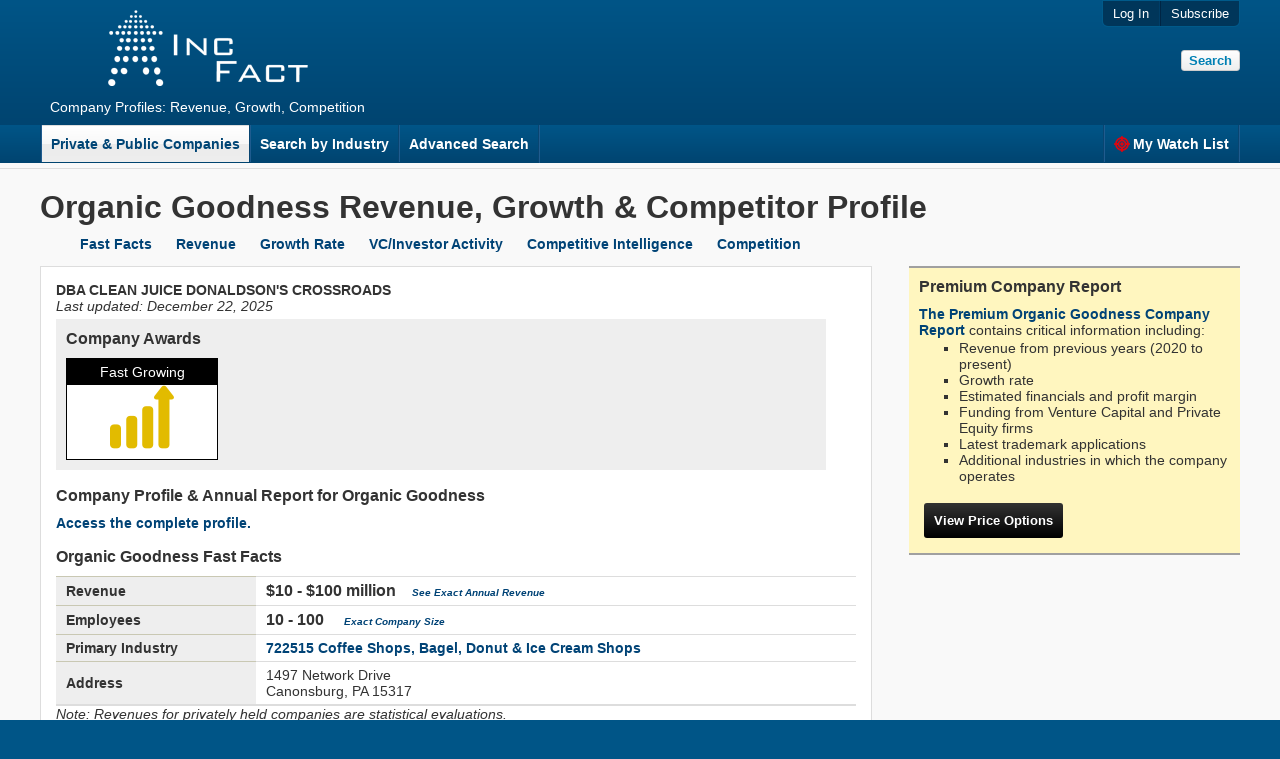

--- FILE ---
content_type: text/html; charset=UTF-8
request_url: https://incfact.com/company/organicgoodness-canonsburg-pa/
body_size: 6022
content:
<!DOCTYPE html>
 <html lang="en">

<head>
<meta http-equiv="Content-Type" content="text/html; charset=utf-8">

<title>Annual Report on Organic Goodness's Revenue, Growth, SWOT Analysis & Competitor Intelligence - IncFact</title>
<meta name="keywords" content="">
<meta name="description" content="Revenue, Growth, Competitors, Trends in the Company Report on Organic Goodness.">
<link href="https://incfact.com/template/ver6/combined.css" rel="stylesheet" type="text/css">

<meta name="HandheldFriendly" content="true">
<meta name="viewport" content="width=device-width, height=device-height, user-scalable=yes">
<link rel="icon" type="image/png" href="https://static.incfaq.com/images/favicon.ico">

<meta name="twitter:card" content="summary">
<meta name="twitter:site" content="@IncFact">
<meta name="twitter:creator" content="@IncFact">
<meta name="twitter:title" content="Annual Report on Organic Goodness's Revenue, Growth, SWOT Analysis & Competitor Intelligence - IncFact">
<meta name="twitter:description" content="Revenue, Growth, Competitors, Trends in the Company Report on Organic Goodness.">
<meta name="twitter:image" content="https://incfact.com/images/incfact.png">
<script type="application/ld+json"> { "@context": "https://schema.org", "@type": "FAQPage", "mainEntity": [ { "@type": "Question", "name": "Where is Organic Goodness located?", "acceptedAnswer": { "@type": "Answer", "text": "Organic Goodness's headquarters are located at 1497 NETWORK DRIVE, Canonsburg, PA " } }, { "@type": "Question", "name": "What is Organic Goodness's Revenue?", "acceptedAnswer": { "@type": "Answer", "text": "Organic Goodness's revenue is $10 - $100 million" } }, { "@type": "Question", "name": "What industry is Organic Goodness in?", "acceptedAnswer": { "@type": "Answer", "text": "Organic Goodness is in the <a href=\"https://incfact.com/industry/Coffee-Shops-Bagel-Donut-Ice-Cream-Shops/\">Coffee Shops, Bagel, Donut & Ice Cream Shops industry</a>" } }, { "@type": "Question", "name": "What is Organic Goodness's NAICS code?", "acceptedAnswer": { "@type": "Answer", "text": "Organic Goodness's primary NAICS classification is 722515 Coffee Shops, Bagel, Donut & Ice Cream Shops" } }, { "@type": "Question", "name": "How many employees does Organic Goodness have?", "acceptedAnswer": { "@type": "Answer", "text": "Organic Goodness has 10 - 100 employees" } }, { "@type": "Question", "name": "What is Organic Goodness's website?", "acceptedAnswer": { "@type": "Answer", "text": "Organic Goodness's website is " } }, { "@type": "Question", "name": "Who are Organic Goodness's competitors?", "acceptedAnswer": { "@type": "Answer", "text": "Organic Goodness's top competitors can be found in the <a href=\"https://incfact.com/company/organicgoodness-canonsburg-pa/#competitors\">Competitors section of the report</a>" } } ] } </script> 
<link rel="canonical" href="https://incfact.com/company/organicgoodness-canonsburg-pa/">

<base href="https://incfact.com/company/organicgoodness-canonsburg-pa/">
</head>
<body>
<div class="wrapper">
  <div class="header">
   <div class="header-inner">
    <div class="header-left">
     <a href="/"><img src="https://static.incfaq.com/images/incfact3.png" title="IncFact" alt="IncFact" style="padding-bottom:10px; width:200px; height:76px;"></a>
     <br>
     Company Profiles: Revenue, Growth, Competition
    </div>
    <div class="header-right">
     <ul>

      <li>
<form id="subscribe_button" action="https://incfact.com/order/square/" method="POST">
<input name="email" id="email_hon" size="30" maxlength="150" value="" style="position:absolute;bottom:2px;right:2px;opacity:-2;height:2px;width:2px;" autocomplete="false">
<button onClick="document.getElementById('subscribe_button').submit();">Subscribe</button></form>
</li>
      <li><button onClick="window.location='https://incfact.com/account/'">Log In</button></li>
 
     </ul>
     <form id="headersearch" onSubmit="this.action='/company/search/';" action="#">
<!--      <input type="text" id="header-search" placeholder="Find a Company" name="q"> -->
      <input type="submit" class="button" id="search" value="Search">
     </form>

<button style="visibility:hidden" id="loginBtn">Log In</button>

    </div>
   </div>
  </div>
  <div class="menu">
   <div class="menu-inner">

    <ul>
     <li class="selected"><a href="/company/">Private & Public Companies</a></li><li><a href="/industry/">Search by Industry</a></li><li><a href="/advanced/">Advanced Search</a></li><li style="float:right;border-right:1px solid #1F5C8F;"><a href="/watchlist/"><img src="https://static.incfaq.com/images/target-r.png" alt="." 
	width="16px" height="16px" style="float:left;margin-right:3px;">My Watch List</a></li>
     <li class="noclick" style="float:none;height:38px;"><p style="cursor:auto;">&nbsp;</p></li>
    </ul>
  
   </div>
  </div>

<div id="loginModal" class="modal">
 <div class="modal-content">
  <span id="loginClose" class="close">&#10005;</span>
  <h3>Log In</h3>
  <form action="https://incfact.com/account/" method="post">
   <b>Email Address</b><br>
   <input type="text" name="email"> <br><br>
   <b>Password</b><br>
   <input type="password" name="password"> <br><br>
   <input type="submit" class="button red" value="Log In" style="float:right"><br><br>
  </form>
 </div>
</div>

<div id="subscribeModal" class="modal">
 <div class="modal-content">
  <span id="subscribeClose" class="close">&#10005;</span>
  <h3>Subscribe</h3>
  <form onSubmit="document.invite.action='/register/request';" method="post" action="#">
   <b>Email Address</b><br>
   <input type="text" name="email"> <span class="text"></span><br><br>
   <b>Password</b><br>
   <input type="password" name="password"> <span class="text"></span><br><br>
   <input type="submit" class="button red" value="Subscribe" style="float:right"><br><br>
  </form>
 </div>
</div>

<script type="text/javascript">
var loginModal=document.getElementById('loginModal');
var loginBtn=document.getElementById("loginBtn");
var loginSpan=document.getElementById("loginClose");
loginBtn.onclick=function(){loginModal.style.display="block";}
loginSpan.onclick=function(){loginModal.style.display="none";}

/* var subscribeModal=document.getElementById('subscribeModal');
var subscribeBtn=document.getElementById("subscribeBtn");
var subscribeSpan=document.getElementById("subscribeClose");
subscribeBtn.onclick=function(){subscribeModal.style.display="block";}
subscribeSpan.onclick=function(){subscribeModal.style.display="none";} */

window.onclick=function(event){if(event.target==subscribeModal){subscribeModal.style.display="none";}
else if(event.target==loginModal){loginModal.style.display="none";}}

</script>

<div class="body">
 <div class="body-inner" style="max-width:1200px"> 
  <h1>Organic Goodness Revenue, Growth & Competitor Profile</h1>

	<ul style="margin-top:0" class="nav-bar">
 		<li class="nav-item"><a href="#fastfacts">Fast Facts</a></li>
 		<li class="nav-item"><a href="#revenue">Revenue</a></li>
		<li class="nav-item"><a href="#growth">Growth Rate</a></li>
		<li class="nav-item"><a href="#vc">VC/Investor Activity</a></li>
		<li class="nav-item"><a href="#trademarks">Competitive Intelligence</a></li>
		<li class="nav-item"><a href="#competitors">Competition</a></li>
	 </ul>


    <div id="sidebar" class="right sidebar">


	<div class="ordersection" style="background:#FFF6BF; margin-bottom:0px">

	<h2 style="font-size:16px;border-bottom:0;padding-bottom:0;">Premium Company Report</h2>
	<a href="#" onclick="document.forms['orderreport'].submit();">The Premium Organic Goodness Company Report</a> contains critical information including:
		<ul  style="margin-top:2px"><li>Revenue from previous years (2020 to present)
		<li>Growth rate
		<li>Estimated financials and profit margin
		<li>Funding from Venture Capital and Private Equity firms
		<li>Latest trademark applications
		<li>Additional industries in which the company operates
		</ul>

	
		<form id="orderreport" action="https://incfact.com/order/square/" method="POST">
		<input type="hidden" name="incfacturl" value="organicgoodness-canonsburg-pa">
		<input name="email" id="email_hon"  size="30" maxlength="150" value="" style="position:absolute;bottom:2px;right:2px;opacity:-2;height:2px;width:2px;" autocomplete="false">
		<input style="margin:5px;padding:10px;" type="submit" class="button black" value="View Price Options">
	</form>
	
	</div>
	<br>
  
	<div class="clear"></div>
</div>

  <div class="left" style="max-width:800px">
<b>DBA CLEAN JUICE DONALDSON'S CROSSROADS</b><br><div style="float:left; width:40%; margin-right:5%;"><i>Last updated: <time datetime="2025-12-22">December 22, 2025</time></i></div><div style="float:left; width:40%; margin-right:5%;"> 
	</div><div style="clear:both"></div>
	<div style="width:95%; background:#EEE;padding-left:10px;padding-top:10px;margin-top:5px"><h3>Company Awards</h3>

	<div class="sqbox" style="min-height:100px;text-align:center">
	<div class="sqboxhead">Fast Growing</div>
	<img src="https://static.incfaq.com/images/awards-growth.png" alt="Fastest Growing"></div>

	<div style="clear:both"></div>
	</div>
<br><h3>Company Profile & Annual Report for Organic Goodness</h3>

	<a href="#" onclick="document.forms['orderreport'].submit();">Access the complete profile.</a>
	<br><br>

	<h3 id="fastfacts">Organic Goodness Fast Facts</h3>
	<table class="table" id="fastfactstable">
<tr><th>Revenue</th><td class="bignum">$10 - $100 million &nbsp;&nbsp; <a style="font-style:italic;font-size:10px" href="#" onclick="document.forms['orderreport'].submit();">See Exact Annual Revenue</a></td></tr><tr><th>Employees</th><td id="Employees" class="bignum">10 - 100<span style="font-size:12px;margin-left:20px;"><a style="font-style:italic;font-size:10px" href="#" onclick="document.forms['orderreport'].submit();">Exact Company Size</a></span></td></tr><tr><th>Primary Industry</th><td id="NAICS_Code" colspan=1><a href="/industry/coffee-shops-bagel-donut-ice-cream-shops/">722515 Coffee Shops, Bagel, Donut & Ice Cream Shops</a></td></tr><tr><th>Address</th><td><span property="address">1497 Network Drive<br> Canonsburg, PA 15317</span><br></td></tr>
	</table>
  <i>Note: Revenues for privately held companies are statistical evaluations.</i><br>
	<br><br>
	<div itemprop="description" rel="about" style="width:100%; font-size:14px; font-style:italic;">
  
	</div>

	Organic Goodness's Annual Report & Profile shows critical firmographic facts:
		<ul style="margin-top:2px">
			<li>What is the company's size? (Annual sales and employees)
				<ul>
				<li>Organic Goodness's annual revenues are $10 - $100 million <a style="font-style:italic;font-size:10px" href="#" onclick="document.forms['orderreport'].submit();">(see exact revenue data)</a>
				</ul>
			<li>What industry is the company in?
				<ul><li> Organic Goodness is classified as operating in the Coffee Shops, Bagel, Donut & Ice Cream Shops industry, NAICS Code 722515.
				</ul>
		</ul>

  

<br>
<h3 id="revenue">Organic Goodness Annual Revenue and Growth Rate</h3>

<table class="table outputtable">
<tr style="text-align:left"><th style="width:100px">Organic Goodness</th>
	<th style="text-align:left;width:100px">Revenue Est. <br>($ Million)</th><th>Growth Rate (%)</th><th># Employees</th></tr>
<tr><td>2023</td>
	<td id="details" colspan=3 rowspan=0>$10 - $100 million<br><br><a href="#" onclick="document.forms['orderreport'].submit();">Details in Premium Report</a></td></tr>
<tr><td>2022</td><!--td colspan=0></td--></tr>
<tr><td>2021</td><!--td colspan=0></td--></tr>
<tr><td>2020</td><!--td colspan=0></td--></tr>
<tr><td>2019</td><!--td colspan=0></td--></tr>
</table>

<br><br>
<table id="growth"><tr><td style="vertical-align:middle; width:200px;">
<b>1-Year Growth Rate:</b><br><b>3-Year Growth Rate (CAGR):</b></td><td><a href="#" onclick="document.forms['orderreport'].submit();"><img src="https://static.incfaq.com/images/IncPremium2.png" alt="Premium Report"></a></td></tr>
</table>

<br>
<i>Note: Organic Goodness's revenues are gauged from an analysis of company filings.</i><br><br>


<br><br><h3>Organic Goodness's Income Statement (based on Industry Averages)</h3>
	<table class="financialtable">
	<tr><th style="width:300px">Organic Goodness P&L</th><th style="text-align:center;width:200px">$ Millions</th></tr> 

	<tr class="thinRowTop"><td><b>Revenue (Sales)</b></td>
		<td colspan=1 rowspan=12 style="text-align:center;background:#F8F8F8 ;"><img src="https://static.incfaq.com/images/IncPremium2.png" alt="Organic Goodness Premium Report"></td>
	</tr>


	<tr><td>Cost of Goods Sold</td>
		</tr>

	<tr class="thinRowTop" style="font-weight:bold;"><td>Gross Profit</td></tr>

	<tr  class="thinRowTop"><td style="font-weight:bold;" ><br>Operating Expenses</td></tr>

	<tr><td>Advertising</td></tr>

	<tr><td>Salaries and wages</td></tr>

	<tr><td>Other Operating Expenses</td></tr>

	<tr class="thinRowTop"><td>Total Operating Expenses</td></tr>

	<tr class="thinRowTop" style="font-weight:bold;"><td>Operating Income</td></tr>

	<tr class="thinRowTop" style="font-weight:bold;"><td>EBITDA</td></tr>
	<tr class="thinRowTop" style="font-weight:bold;"><td>EBIT (Earnings Before Interest and Taxes)</td></tr>
	<tr class="thinRowTop" style="font-weight:bold;"><td>Net Profit</td></tr>

	<tr class="thickRowTop"><td colspan=2>&nbsp;</td></tr>

	</table>

   
<br><br><h3 id="competitors">Market Share of Organic Goodness's Largest Competitors</h3>
		A competitive analysis shows these companies are in the same general field as Organic Goodness, even though they may not compete head-to-head. 
		These are the largest companies by revenue. However, they may not have the largest market share in this industry if they have diversified into other business lines. 
		The "Competition" section of a business plan or investment memorandum would start by analyzing the information about these companies.
		Competitive advantage comes from offering better pricing or superior products/service.
		<br><br><table class="table outputtable" style="width:98%;">
		<tr style="text-align:left"><th style="width:200px">Company</th>
	<th style="width:150px;">Headquarters</th><th style="text-align:right;width:220px">Revenue ($ MM)</th></tr><tr><td><a href="/company/milkshakefactory-pittsburgh-pa/">MILK SHAKE FACTORY</a></td><td>Pittsburgh, PA</td><td style="text-align:right"><span style="float:right"><span class="revwidth" style="width:50px;">100</span><span class="revmainder" style="width:0px;">&nbsp;</span></span></td></tr><tr><td><a href="/company/specialtycoffee-tacoma-wa/">SPECIALTY COFFEE</a></td><td>Tacoma, WA</td><td style="text-align:right"><span style="float:right"><span class="revwidth" style="width:36px;">72</span><span class="revmainder" style="width:14px;">&nbsp;</span></span></td></tr><tr><td><a href="/company/tatte-boston-ma/">TATTE</a></td><td>Boston, MA</td><td style="text-align:right"><span style="float:right"><span class="revwidth" style="width:31.5px;">63</span><span class="revmainder" style="width:18.5px;">&nbsp;</span></span></td></tr><tr><td><a href="/company/jenissplendidicecreams-columbus-oh/">JENIS SPLENDID ICE CREAMS</a></td><td>Columbus, OH</td><td style="text-align:right"><span style="float:right"><span class="revwidth" style="width:21px;">42</span><span class="revmainder" style="width:29px;">&nbsp;</span></span></td></tr><tr><td><a href="/company/internationalcoffeetea-losangeles-ca/">INTERNATIONAL COFFEE & TEA</a></td><td>Los Angeles, CA</td><td style="text-align:right"><span style="float:right"><span class="revwidth" style="width:17px;">34</span><span class="revmainder" style="width:33px;">&nbsp;</span></span></td></tr><tr><td><a href="/company/-glendale-az/">-</a></td><td>Glendale, AZ</td><td style="text-align:right"><span style="float:right"><span class="revwidth" style="width:13.5px;">27</span><span class="revmainder" style="width:36.5px;">&nbsp;</span></span></td></tr><tr><td><a href="/company/rensko-columbus-oh/">RENSKO HOLDINGS</a></td><td>Columbus, OH</td><td style="text-align:right"><span style="float:right"><span class="revwidth" style="width:11px;">22</span><span class="revmainder" style="width:39px;">&nbsp;</span></span></td></tr><tr><td><a href="/company/rpmjamba5-redondobeach-ca/">RPM JAMBA 5</a></td><td>Redondo Beach, CA</td><td style="text-align:right"><span style="float:right"><span class="revwidth" style="width:11px;">22</span><span class="revmainder" style="width:39px;">&nbsp;</span></span></td></tr><tr><td><a href="/company/graetersicecream-cincinnati-oh/">GRAETER'S ICE CREAM</a></td><td>Cincinnati, OH</td><td style="text-align:right"><span style="float:right"><span class="revwidth" style="width:11px;">22</span><span class="revmainder" style="width:39px;">&nbsp;</span></span></td></tr></table><br><br><br><br><h3>Nearby Competitors</h3>These companies are similar in business line and location to Organic Goodness.
			While some companies compete with neighboring businesses for customers, other companies may compete to attract skilled employees. 
		<br><br><table class="table outputtable" style="width:98%;">
		<tr style="text-align:left"><th style="width:200px">Company</th>
	<th style="width:150px;">Headquarters</th><th style="text-align:right;width:220px">Revenue ($ MM)</th></tr><tr><td><a href="/company/santonastassoenterprises-waynesburg-pa/">SANTONASTASSO ENTERPRISES</a></td><td>Waynesburg, PA</td><td style="text-align:right"><span style="float:right"><span class="revwidth" style="width:50px;">100</span><span class="revmainder" style="width:0px;">&nbsp;</span></span></td></tr><tr><td><a href="/company/organicgoodness-canonsburg-pa/">ORGANIC GOODNESS</a></td><td>Canonsburg, PA</td><td style="text-align:right"><span style="float:right"><span class="revwidth" style="width:44.5px;">89</span><span class="revmainder" style="width:5.5px;">&nbsp;</span></span></td></tr><tr><td><a href="/company/southwestsubway-venetia-pa/">SOUTHWEST SUBWAY</a></td><td>Venetia, PA</td><td style="text-align:right"><span style="float:right"><span class="revwidth" style="width:42px;">84</span><span class="revmainder" style="width:8px;">&nbsp;</span></span></td></tr><tr><td><a href="/company/fusionjapanesesteakhouse-washington-pa/">FUSION JAPANESE STEAK HOUSE</a></td><td>Washington, PA</td><td style="text-align:right"><span style="float:right"><span class="revwidth" style="width:28px;">56</span><span class="revmainder" style="width:22px;">&nbsp;</span></span></td></tr><tr><td><a href="/company/springhousecountrystore-washington-pa/">SPRING HOUSE COUNTRY STORE</a></td><td>Washington, PA</td><td style="text-align:right"><span style="float:right"><span class="revwidth" style="width:18px;">36</span><span class="revmainder" style="width:32px;">&nbsp;</span></span></td></tr><tr><td><a href="/company/angelossince1939-washington-pa/">ANGELO'S SINCE 1939</a></td><td>Washington, PA</td><td style="text-align:right"><span style="float:right"><span class="revwidth" style="width:11px;">22</span><span class="revmainder" style="width:39px;">&nbsp;</span></span></td></tr></table><br><br><br><br><h3>Future Competition: Organic Goodness's Fastest Growing Competitors</h3>These companies are in the same general field as Organic Goodness and are rapidly expanding. Companies may grow organically or through acquisition. In some cases apparently high growth rates may be caused by data that weren't available in previous years.
	<br><br>

	<table class="table outputtable">
	<tr style="text-align:left"><th style="width:200px">Company</th><th style="text-align:right;width:180px">Revenue ($ MM)</th></tr>
	<tr><td colspan="2">
	<a href="#" onclick="document.forms['orderreport'].submit();"><img src="https://static.incfaq.com/images/IncPremium2.png" alt="Organic Goodness Competitors"></a><br>
	</td></tr>
	</table>

	<br><br>
	
  </div>
</div>
 </div>

<!--Start of Tawk.to Script-->
<script type="text/javascript">
var Tawk_API=Tawk_API||{}, Tawk_LoadStart=new Date();
(function(){
var s1=document.createElement("script"),s0=document.getElementsByTagName("script")[0];
s1.async=true;
s1.src='https://embed.tawk.to/66af927e32dca6db2cb9dd84/1i4et8fjf';
s1.charset='UTF-8';
s1.setAttribute('crossorigin','*');
s0.parentNode.insertBefore(s1,s0);
})();
</script>
<!--End of Tawk.to Script-->

  <div class="footer">
   <div class="footer-inner">
    <ul>
     <li><a href="/"><img src="https://static.incfaq.com/images/incfact3.png" title="IncFact.com" style="width:66px;height:25px" alt="IncFact"></a> &nbsp; </li>
     <li><a  href="#" onClick="window.location='/Contact.htm'">Contact Us</a></li>

     <li><a  href="#" onClick="window.location='/solutions/press.htm'">Press</a></li>
     <li><a href="/terms.htm">Terms of Use</a></li>
     <li><a href="/privacy.htm">Privacy Policy</a></li>
     <li>(0.0107&nbsp;s)</li>
     <li>&#169; 2025 IncFact.com. All Rights Reserved.</li>
    </ul>
eps: 
   </div>
  </div>
 </div>
</body>
</html>
